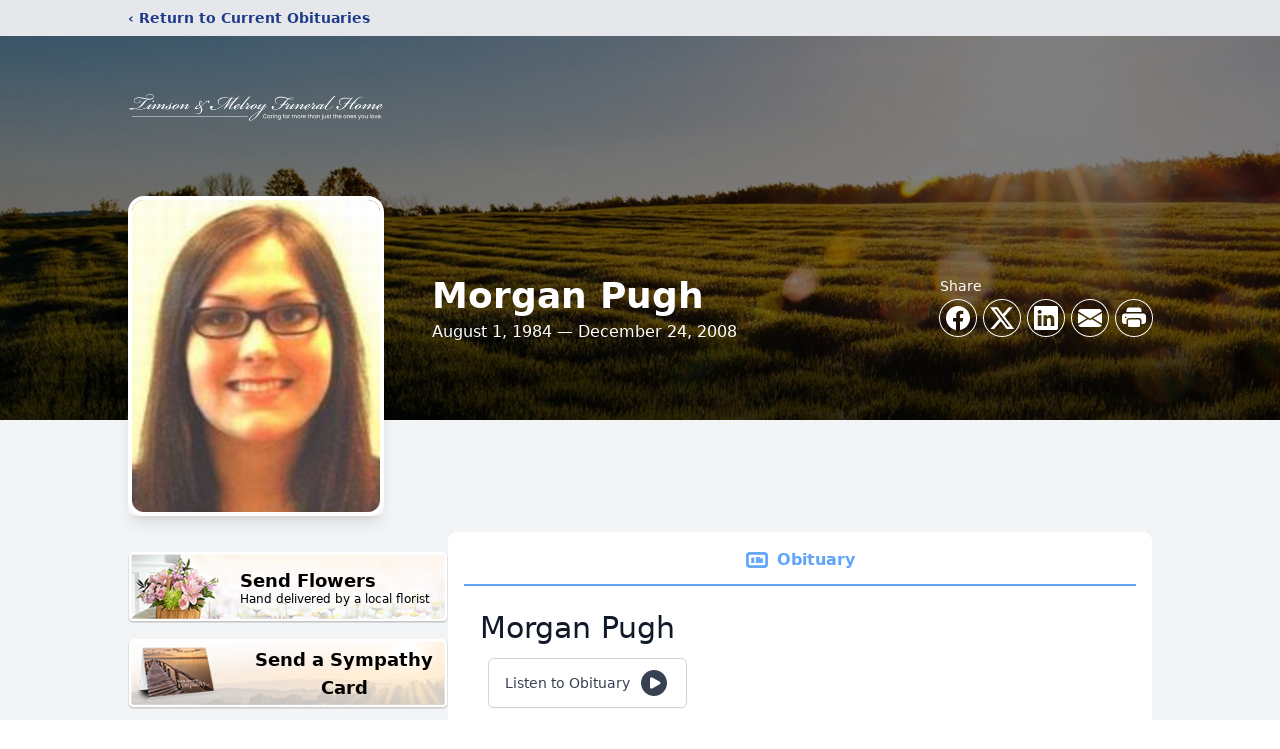

--- FILE ---
content_type: text/html; charset=utf-8
request_url: https://www.google.com/recaptcha/enterprise/anchor?ar=1&k=6Legr60fAAAAABS4lpprPiheHvrnIEe3y0bYJ4EV&co=aHR0cHM6Ly93d3cudGltc29ubWVscm95LmNvbTo0NDM.&hl=en&type=image&v=PoyoqOPhxBO7pBk68S4YbpHZ&theme=light&size=invisible&badge=bottomright&anchor-ms=20000&execute-ms=30000&cb=59ue489cwquz
body_size: 48798
content:
<!DOCTYPE HTML><html dir="ltr" lang="en"><head><meta http-equiv="Content-Type" content="text/html; charset=UTF-8">
<meta http-equiv="X-UA-Compatible" content="IE=edge">
<title>reCAPTCHA</title>
<style type="text/css">
/* cyrillic-ext */
@font-face {
  font-family: 'Roboto';
  font-style: normal;
  font-weight: 400;
  font-stretch: 100%;
  src: url(//fonts.gstatic.com/s/roboto/v48/KFO7CnqEu92Fr1ME7kSn66aGLdTylUAMa3GUBHMdazTgWw.woff2) format('woff2');
  unicode-range: U+0460-052F, U+1C80-1C8A, U+20B4, U+2DE0-2DFF, U+A640-A69F, U+FE2E-FE2F;
}
/* cyrillic */
@font-face {
  font-family: 'Roboto';
  font-style: normal;
  font-weight: 400;
  font-stretch: 100%;
  src: url(//fonts.gstatic.com/s/roboto/v48/KFO7CnqEu92Fr1ME7kSn66aGLdTylUAMa3iUBHMdazTgWw.woff2) format('woff2');
  unicode-range: U+0301, U+0400-045F, U+0490-0491, U+04B0-04B1, U+2116;
}
/* greek-ext */
@font-face {
  font-family: 'Roboto';
  font-style: normal;
  font-weight: 400;
  font-stretch: 100%;
  src: url(//fonts.gstatic.com/s/roboto/v48/KFO7CnqEu92Fr1ME7kSn66aGLdTylUAMa3CUBHMdazTgWw.woff2) format('woff2');
  unicode-range: U+1F00-1FFF;
}
/* greek */
@font-face {
  font-family: 'Roboto';
  font-style: normal;
  font-weight: 400;
  font-stretch: 100%;
  src: url(//fonts.gstatic.com/s/roboto/v48/KFO7CnqEu92Fr1ME7kSn66aGLdTylUAMa3-UBHMdazTgWw.woff2) format('woff2');
  unicode-range: U+0370-0377, U+037A-037F, U+0384-038A, U+038C, U+038E-03A1, U+03A3-03FF;
}
/* math */
@font-face {
  font-family: 'Roboto';
  font-style: normal;
  font-weight: 400;
  font-stretch: 100%;
  src: url(//fonts.gstatic.com/s/roboto/v48/KFO7CnqEu92Fr1ME7kSn66aGLdTylUAMawCUBHMdazTgWw.woff2) format('woff2');
  unicode-range: U+0302-0303, U+0305, U+0307-0308, U+0310, U+0312, U+0315, U+031A, U+0326-0327, U+032C, U+032F-0330, U+0332-0333, U+0338, U+033A, U+0346, U+034D, U+0391-03A1, U+03A3-03A9, U+03B1-03C9, U+03D1, U+03D5-03D6, U+03F0-03F1, U+03F4-03F5, U+2016-2017, U+2034-2038, U+203C, U+2040, U+2043, U+2047, U+2050, U+2057, U+205F, U+2070-2071, U+2074-208E, U+2090-209C, U+20D0-20DC, U+20E1, U+20E5-20EF, U+2100-2112, U+2114-2115, U+2117-2121, U+2123-214F, U+2190, U+2192, U+2194-21AE, U+21B0-21E5, U+21F1-21F2, U+21F4-2211, U+2213-2214, U+2216-22FF, U+2308-230B, U+2310, U+2319, U+231C-2321, U+2336-237A, U+237C, U+2395, U+239B-23B7, U+23D0, U+23DC-23E1, U+2474-2475, U+25AF, U+25B3, U+25B7, U+25BD, U+25C1, U+25CA, U+25CC, U+25FB, U+266D-266F, U+27C0-27FF, U+2900-2AFF, U+2B0E-2B11, U+2B30-2B4C, U+2BFE, U+3030, U+FF5B, U+FF5D, U+1D400-1D7FF, U+1EE00-1EEFF;
}
/* symbols */
@font-face {
  font-family: 'Roboto';
  font-style: normal;
  font-weight: 400;
  font-stretch: 100%;
  src: url(//fonts.gstatic.com/s/roboto/v48/KFO7CnqEu92Fr1ME7kSn66aGLdTylUAMaxKUBHMdazTgWw.woff2) format('woff2');
  unicode-range: U+0001-000C, U+000E-001F, U+007F-009F, U+20DD-20E0, U+20E2-20E4, U+2150-218F, U+2190, U+2192, U+2194-2199, U+21AF, U+21E6-21F0, U+21F3, U+2218-2219, U+2299, U+22C4-22C6, U+2300-243F, U+2440-244A, U+2460-24FF, U+25A0-27BF, U+2800-28FF, U+2921-2922, U+2981, U+29BF, U+29EB, U+2B00-2BFF, U+4DC0-4DFF, U+FFF9-FFFB, U+10140-1018E, U+10190-1019C, U+101A0, U+101D0-101FD, U+102E0-102FB, U+10E60-10E7E, U+1D2C0-1D2D3, U+1D2E0-1D37F, U+1F000-1F0FF, U+1F100-1F1AD, U+1F1E6-1F1FF, U+1F30D-1F30F, U+1F315, U+1F31C, U+1F31E, U+1F320-1F32C, U+1F336, U+1F378, U+1F37D, U+1F382, U+1F393-1F39F, U+1F3A7-1F3A8, U+1F3AC-1F3AF, U+1F3C2, U+1F3C4-1F3C6, U+1F3CA-1F3CE, U+1F3D4-1F3E0, U+1F3ED, U+1F3F1-1F3F3, U+1F3F5-1F3F7, U+1F408, U+1F415, U+1F41F, U+1F426, U+1F43F, U+1F441-1F442, U+1F444, U+1F446-1F449, U+1F44C-1F44E, U+1F453, U+1F46A, U+1F47D, U+1F4A3, U+1F4B0, U+1F4B3, U+1F4B9, U+1F4BB, U+1F4BF, U+1F4C8-1F4CB, U+1F4D6, U+1F4DA, U+1F4DF, U+1F4E3-1F4E6, U+1F4EA-1F4ED, U+1F4F7, U+1F4F9-1F4FB, U+1F4FD-1F4FE, U+1F503, U+1F507-1F50B, U+1F50D, U+1F512-1F513, U+1F53E-1F54A, U+1F54F-1F5FA, U+1F610, U+1F650-1F67F, U+1F687, U+1F68D, U+1F691, U+1F694, U+1F698, U+1F6AD, U+1F6B2, U+1F6B9-1F6BA, U+1F6BC, U+1F6C6-1F6CF, U+1F6D3-1F6D7, U+1F6E0-1F6EA, U+1F6F0-1F6F3, U+1F6F7-1F6FC, U+1F700-1F7FF, U+1F800-1F80B, U+1F810-1F847, U+1F850-1F859, U+1F860-1F887, U+1F890-1F8AD, U+1F8B0-1F8BB, U+1F8C0-1F8C1, U+1F900-1F90B, U+1F93B, U+1F946, U+1F984, U+1F996, U+1F9E9, U+1FA00-1FA6F, U+1FA70-1FA7C, U+1FA80-1FA89, U+1FA8F-1FAC6, U+1FACE-1FADC, U+1FADF-1FAE9, U+1FAF0-1FAF8, U+1FB00-1FBFF;
}
/* vietnamese */
@font-face {
  font-family: 'Roboto';
  font-style: normal;
  font-weight: 400;
  font-stretch: 100%;
  src: url(//fonts.gstatic.com/s/roboto/v48/KFO7CnqEu92Fr1ME7kSn66aGLdTylUAMa3OUBHMdazTgWw.woff2) format('woff2');
  unicode-range: U+0102-0103, U+0110-0111, U+0128-0129, U+0168-0169, U+01A0-01A1, U+01AF-01B0, U+0300-0301, U+0303-0304, U+0308-0309, U+0323, U+0329, U+1EA0-1EF9, U+20AB;
}
/* latin-ext */
@font-face {
  font-family: 'Roboto';
  font-style: normal;
  font-weight: 400;
  font-stretch: 100%;
  src: url(//fonts.gstatic.com/s/roboto/v48/KFO7CnqEu92Fr1ME7kSn66aGLdTylUAMa3KUBHMdazTgWw.woff2) format('woff2');
  unicode-range: U+0100-02BA, U+02BD-02C5, U+02C7-02CC, U+02CE-02D7, U+02DD-02FF, U+0304, U+0308, U+0329, U+1D00-1DBF, U+1E00-1E9F, U+1EF2-1EFF, U+2020, U+20A0-20AB, U+20AD-20C0, U+2113, U+2C60-2C7F, U+A720-A7FF;
}
/* latin */
@font-face {
  font-family: 'Roboto';
  font-style: normal;
  font-weight: 400;
  font-stretch: 100%;
  src: url(//fonts.gstatic.com/s/roboto/v48/KFO7CnqEu92Fr1ME7kSn66aGLdTylUAMa3yUBHMdazQ.woff2) format('woff2');
  unicode-range: U+0000-00FF, U+0131, U+0152-0153, U+02BB-02BC, U+02C6, U+02DA, U+02DC, U+0304, U+0308, U+0329, U+2000-206F, U+20AC, U+2122, U+2191, U+2193, U+2212, U+2215, U+FEFF, U+FFFD;
}
/* cyrillic-ext */
@font-face {
  font-family: 'Roboto';
  font-style: normal;
  font-weight: 500;
  font-stretch: 100%;
  src: url(//fonts.gstatic.com/s/roboto/v48/KFO7CnqEu92Fr1ME7kSn66aGLdTylUAMa3GUBHMdazTgWw.woff2) format('woff2');
  unicode-range: U+0460-052F, U+1C80-1C8A, U+20B4, U+2DE0-2DFF, U+A640-A69F, U+FE2E-FE2F;
}
/* cyrillic */
@font-face {
  font-family: 'Roboto';
  font-style: normal;
  font-weight: 500;
  font-stretch: 100%;
  src: url(//fonts.gstatic.com/s/roboto/v48/KFO7CnqEu92Fr1ME7kSn66aGLdTylUAMa3iUBHMdazTgWw.woff2) format('woff2');
  unicode-range: U+0301, U+0400-045F, U+0490-0491, U+04B0-04B1, U+2116;
}
/* greek-ext */
@font-face {
  font-family: 'Roboto';
  font-style: normal;
  font-weight: 500;
  font-stretch: 100%;
  src: url(//fonts.gstatic.com/s/roboto/v48/KFO7CnqEu92Fr1ME7kSn66aGLdTylUAMa3CUBHMdazTgWw.woff2) format('woff2');
  unicode-range: U+1F00-1FFF;
}
/* greek */
@font-face {
  font-family: 'Roboto';
  font-style: normal;
  font-weight: 500;
  font-stretch: 100%;
  src: url(//fonts.gstatic.com/s/roboto/v48/KFO7CnqEu92Fr1ME7kSn66aGLdTylUAMa3-UBHMdazTgWw.woff2) format('woff2');
  unicode-range: U+0370-0377, U+037A-037F, U+0384-038A, U+038C, U+038E-03A1, U+03A3-03FF;
}
/* math */
@font-face {
  font-family: 'Roboto';
  font-style: normal;
  font-weight: 500;
  font-stretch: 100%;
  src: url(//fonts.gstatic.com/s/roboto/v48/KFO7CnqEu92Fr1ME7kSn66aGLdTylUAMawCUBHMdazTgWw.woff2) format('woff2');
  unicode-range: U+0302-0303, U+0305, U+0307-0308, U+0310, U+0312, U+0315, U+031A, U+0326-0327, U+032C, U+032F-0330, U+0332-0333, U+0338, U+033A, U+0346, U+034D, U+0391-03A1, U+03A3-03A9, U+03B1-03C9, U+03D1, U+03D5-03D6, U+03F0-03F1, U+03F4-03F5, U+2016-2017, U+2034-2038, U+203C, U+2040, U+2043, U+2047, U+2050, U+2057, U+205F, U+2070-2071, U+2074-208E, U+2090-209C, U+20D0-20DC, U+20E1, U+20E5-20EF, U+2100-2112, U+2114-2115, U+2117-2121, U+2123-214F, U+2190, U+2192, U+2194-21AE, U+21B0-21E5, U+21F1-21F2, U+21F4-2211, U+2213-2214, U+2216-22FF, U+2308-230B, U+2310, U+2319, U+231C-2321, U+2336-237A, U+237C, U+2395, U+239B-23B7, U+23D0, U+23DC-23E1, U+2474-2475, U+25AF, U+25B3, U+25B7, U+25BD, U+25C1, U+25CA, U+25CC, U+25FB, U+266D-266F, U+27C0-27FF, U+2900-2AFF, U+2B0E-2B11, U+2B30-2B4C, U+2BFE, U+3030, U+FF5B, U+FF5D, U+1D400-1D7FF, U+1EE00-1EEFF;
}
/* symbols */
@font-face {
  font-family: 'Roboto';
  font-style: normal;
  font-weight: 500;
  font-stretch: 100%;
  src: url(//fonts.gstatic.com/s/roboto/v48/KFO7CnqEu92Fr1ME7kSn66aGLdTylUAMaxKUBHMdazTgWw.woff2) format('woff2');
  unicode-range: U+0001-000C, U+000E-001F, U+007F-009F, U+20DD-20E0, U+20E2-20E4, U+2150-218F, U+2190, U+2192, U+2194-2199, U+21AF, U+21E6-21F0, U+21F3, U+2218-2219, U+2299, U+22C4-22C6, U+2300-243F, U+2440-244A, U+2460-24FF, U+25A0-27BF, U+2800-28FF, U+2921-2922, U+2981, U+29BF, U+29EB, U+2B00-2BFF, U+4DC0-4DFF, U+FFF9-FFFB, U+10140-1018E, U+10190-1019C, U+101A0, U+101D0-101FD, U+102E0-102FB, U+10E60-10E7E, U+1D2C0-1D2D3, U+1D2E0-1D37F, U+1F000-1F0FF, U+1F100-1F1AD, U+1F1E6-1F1FF, U+1F30D-1F30F, U+1F315, U+1F31C, U+1F31E, U+1F320-1F32C, U+1F336, U+1F378, U+1F37D, U+1F382, U+1F393-1F39F, U+1F3A7-1F3A8, U+1F3AC-1F3AF, U+1F3C2, U+1F3C4-1F3C6, U+1F3CA-1F3CE, U+1F3D4-1F3E0, U+1F3ED, U+1F3F1-1F3F3, U+1F3F5-1F3F7, U+1F408, U+1F415, U+1F41F, U+1F426, U+1F43F, U+1F441-1F442, U+1F444, U+1F446-1F449, U+1F44C-1F44E, U+1F453, U+1F46A, U+1F47D, U+1F4A3, U+1F4B0, U+1F4B3, U+1F4B9, U+1F4BB, U+1F4BF, U+1F4C8-1F4CB, U+1F4D6, U+1F4DA, U+1F4DF, U+1F4E3-1F4E6, U+1F4EA-1F4ED, U+1F4F7, U+1F4F9-1F4FB, U+1F4FD-1F4FE, U+1F503, U+1F507-1F50B, U+1F50D, U+1F512-1F513, U+1F53E-1F54A, U+1F54F-1F5FA, U+1F610, U+1F650-1F67F, U+1F687, U+1F68D, U+1F691, U+1F694, U+1F698, U+1F6AD, U+1F6B2, U+1F6B9-1F6BA, U+1F6BC, U+1F6C6-1F6CF, U+1F6D3-1F6D7, U+1F6E0-1F6EA, U+1F6F0-1F6F3, U+1F6F7-1F6FC, U+1F700-1F7FF, U+1F800-1F80B, U+1F810-1F847, U+1F850-1F859, U+1F860-1F887, U+1F890-1F8AD, U+1F8B0-1F8BB, U+1F8C0-1F8C1, U+1F900-1F90B, U+1F93B, U+1F946, U+1F984, U+1F996, U+1F9E9, U+1FA00-1FA6F, U+1FA70-1FA7C, U+1FA80-1FA89, U+1FA8F-1FAC6, U+1FACE-1FADC, U+1FADF-1FAE9, U+1FAF0-1FAF8, U+1FB00-1FBFF;
}
/* vietnamese */
@font-face {
  font-family: 'Roboto';
  font-style: normal;
  font-weight: 500;
  font-stretch: 100%;
  src: url(//fonts.gstatic.com/s/roboto/v48/KFO7CnqEu92Fr1ME7kSn66aGLdTylUAMa3OUBHMdazTgWw.woff2) format('woff2');
  unicode-range: U+0102-0103, U+0110-0111, U+0128-0129, U+0168-0169, U+01A0-01A1, U+01AF-01B0, U+0300-0301, U+0303-0304, U+0308-0309, U+0323, U+0329, U+1EA0-1EF9, U+20AB;
}
/* latin-ext */
@font-face {
  font-family: 'Roboto';
  font-style: normal;
  font-weight: 500;
  font-stretch: 100%;
  src: url(//fonts.gstatic.com/s/roboto/v48/KFO7CnqEu92Fr1ME7kSn66aGLdTylUAMa3KUBHMdazTgWw.woff2) format('woff2');
  unicode-range: U+0100-02BA, U+02BD-02C5, U+02C7-02CC, U+02CE-02D7, U+02DD-02FF, U+0304, U+0308, U+0329, U+1D00-1DBF, U+1E00-1E9F, U+1EF2-1EFF, U+2020, U+20A0-20AB, U+20AD-20C0, U+2113, U+2C60-2C7F, U+A720-A7FF;
}
/* latin */
@font-face {
  font-family: 'Roboto';
  font-style: normal;
  font-weight: 500;
  font-stretch: 100%;
  src: url(//fonts.gstatic.com/s/roboto/v48/KFO7CnqEu92Fr1ME7kSn66aGLdTylUAMa3yUBHMdazQ.woff2) format('woff2');
  unicode-range: U+0000-00FF, U+0131, U+0152-0153, U+02BB-02BC, U+02C6, U+02DA, U+02DC, U+0304, U+0308, U+0329, U+2000-206F, U+20AC, U+2122, U+2191, U+2193, U+2212, U+2215, U+FEFF, U+FFFD;
}
/* cyrillic-ext */
@font-face {
  font-family: 'Roboto';
  font-style: normal;
  font-weight: 900;
  font-stretch: 100%;
  src: url(//fonts.gstatic.com/s/roboto/v48/KFO7CnqEu92Fr1ME7kSn66aGLdTylUAMa3GUBHMdazTgWw.woff2) format('woff2');
  unicode-range: U+0460-052F, U+1C80-1C8A, U+20B4, U+2DE0-2DFF, U+A640-A69F, U+FE2E-FE2F;
}
/* cyrillic */
@font-face {
  font-family: 'Roboto';
  font-style: normal;
  font-weight: 900;
  font-stretch: 100%;
  src: url(//fonts.gstatic.com/s/roboto/v48/KFO7CnqEu92Fr1ME7kSn66aGLdTylUAMa3iUBHMdazTgWw.woff2) format('woff2');
  unicode-range: U+0301, U+0400-045F, U+0490-0491, U+04B0-04B1, U+2116;
}
/* greek-ext */
@font-face {
  font-family: 'Roboto';
  font-style: normal;
  font-weight: 900;
  font-stretch: 100%;
  src: url(//fonts.gstatic.com/s/roboto/v48/KFO7CnqEu92Fr1ME7kSn66aGLdTylUAMa3CUBHMdazTgWw.woff2) format('woff2');
  unicode-range: U+1F00-1FFF;
}
/* greek */
@font-face {
  font-family: 'Roboto';
  font-style: normal;
  font-weight: 900;
  font-stretch: 100%;
  src: url(//fonts.gstatic.com/s/roboto/v48/KFO7CnqEu92Fr1ME7kSn66aGLdTylUAMa3-UBHMdazTgWw.woff2) format('woff2');
  unicode-range: U+0370-0377, U+037A-037F, U+0384-038A, U+038C, U+038E-03A1, U+03A3-03FF;
}
/* math */
@font-face {
  font-family: 'Roboto';
  font-style: normal;
  font-weight: 900;
  font-stretch: 100%;
  src: url(//fonts.gstatic.com/s/roboto/v48/KFO7CnqEu92Fr1ME7kSn66aGLdTylUAMawCUBHMdazTgWw.woff2) format('woff2');
  unicode-range: U+0302-0303, U+0305, U+0307-0308, U+0310, U+0312, U+0315, U+031A, U+0326-0327, U+032C, U+032F-0330, U+0332-0333, U+0338, U+033A, U+0346, U+034D, U+0391-03A1, U+03A3-03A9, U+03B1-03C9, U+03D1, U+03D5-03D6, U+03F0-03F1, U+03F4-03F5, U+2016-2017, U+2034-2038, U+203C, U+2040, U+2043, U+2047, U+2050, U+2057, U+205F, U+2070-2071, U+2074-208E, U+2090-209C, U+20D0-20DC, U+20E1, U+20E5-20EF, U+2100-2112, U+2114-2115, U+2117-2121, U+2123-214F, U+2190, U+2192, U+2194-21AE, U+21B0-21E5, U+21F1-21F2, U+21F4-2211, U+2213-2214, U+2216-22FF, U+2308-230B, U+2310, U+2319, U+231C-2321, U+2336-237A, U+237C, U+2395, U+239B-23B7, U+23D0, U+23DC-23E1, U+2474-2475, U+25AF, U+25B3, U+25B7, U+25BD, U+25C1, U+25CA, U+25CC, U+25FB, U+266D-266F, U+27C0-27FF, U+2900-2AFF, U+2B0E-2B11, U+2B30-2B4C, U+2BFE, U+3030, U+FF5B, U+FF5D, U+1D400-1D7FF, U+1EE00-1EEFF;
}
/* symbols */
@font-face {
  font-family: 'Roboto';
  font-style: normal;
  font-weight: 900;
  font-stretch: 100%;
  src: url(//fonts.gstatic.com/s/roboto/v48/KFO7CnqEu92Fr1ME7kSn66aGLdTylUAMaxKUBHMdazTgWw.woff2) format('woff2');
  unicode-range: U+0001-000C, U+000E-001F, U+007F-009F, U+20DD-20E0, U+20E2-20E4, U+2150-218F, U+2190, U+2192, U+2194-2199, U+21AF, U+21E6-21F0, U+21F3, U+2218-2219, U+2299, U+22C4-22C6, U+2300-243F, U+2440-244A, U+2460-24FF, U+25A0-27BF, U+2800-28FF, U+2921-2922, U+2981, U+29BF, U+29EB, U+2B00-2BFF, U+4DC0-4DFF, U+FFF9-FFFB, U+10140-1018E, U+10190-1019C, U+101A0, U+101D0-101FD, U+102E0-102FB, U+10E60-10E7E, U+1D2C0-1D2D3, U+1D2E0-1D37F, U+1F000-1F0FF, U+1F100-1F1AD, U+1F1E6-1F1FF, U+1F30D-1F30F, U+1F315, U+1F31C, U+1F31E, U+1F320-1F32C, U+1F336, U+1F378, U+1F37D, U+1F382, U+1F393-1F39F, U+1F3A7-1F3A8, U+1F3AC-1F3AF, U+1F3C2, U+1F3C4-1F3C6, U+1F3CA-1F3CE, U+1F3D4-1F3E0, U+1F3ED, U+1F3F1-1F3F3, U+1F3F5-1F3F7, U+1F408, U+1F415, U+1F41F, U+1F426, U+1F43F, U+1F441-1F442, U+1F444, U+1F446-1F449, U+1F44C-1F44E, U+1F453, U+1F46A, U+1F47D, U+1F4A3, U+1F4B0, U+1F4B3, U+1F4B9, U+1F4BB, U+1F4BF, U+1F4C8-1F4CB, U+1F4D6, U+1F4DA, U+1F4DF, U+1F4E3-1F4E6, U+1F4EA-1F4ED, U+1F4F7, U+1F4F9-1F4FB, U+1F4FD-1F4FE, U+1F503, U+1F507-1F50B, U+1F50D, U+1F512-1F513, U+1F53E-1F54A, U+1F54F-1F5FA, U+1F610, U+1F650-1F67F, U+1F687, U+1F68D, U+1F691, U+1F694, U+1F698, U+1F6AD, U+1F6B2, U+1F6B9-1F6BA, U+1F6BC, U+1F6C6-1F6CF, U+1F6D3-1F6D7, U+1F6E0-1F6EA, U+1F6F0-1F6F3, U+1F6F7-1F6FC, U+1F700-1F7FF, U+1F800-1F80B, U+1F810-1F847, U+1F850-1F859, U+1F860-1F887, U+1F890-1F8AD, U+1F8B0-1F8BB, U+1F8C0-1F8C1, U+1F900-1F90B, U+1F93B, U+1F946, U+1F984, U+1F996, U+1F9E9, U+1FA00-1FA6F, U+1FA70-1FA7C, U+1FA80-1FA89, U+1FA8F-1FAC6, U+1FACE-1FADC, U+1FADF-1FAE9, U+1FAF0-1FAF8, U+1FB00-1FBFF;
}
/* vietnamese */
@font-face {
  font-family: 'Roboto';
  font-style: normal;
  font-weight: 900;
  font-stretch: 100%;
  src: url(//fonts.gstatic.com/s/roboto/v48/KFO7CnqEu92Fr1ME7kSn66aGLdTylUAMa3OUBHMdazTgWw.woff2) format('woff2');
  unicode-range: U+0102-0103, U+0110-0111, U+0128-0129, U+0168-0169, U+01A0-01A1, U+01AF-01B0, U+0300-0301, U+0303-0304, U+0308-0309, U+0323, U+0329, U+1EA0-1EF9, U+20AB;
}
/* latin-ext */
@font-face {
  font-family: 'Roboto';
  font-style: normal;
  font-weight: 900;
  font-stretch: 100%;
  src: url(//fonts.gstatic.com/s/roboto/v48/KFO7CnqEu92Fr1ME7kSn66aGLdTylUAMa3KUBHMdazTgWw.woff2) format('woff2');
  unicode-range: U+0100-02BA, U+02BD-02C5, U+02C7-02CC, U+02CE-02D7, U+02DD-02FF, U+0304, U+0308, U+0329, U+1D00-1DBF, U+1E00-1E9F, U+1EF2-1EFF, U+2020, U+20A0-20AB, U+20AD-20C0, U+2113, U+2C60-2C7F, U+A720-A7FF;
}
/* latin */
@font-face {
  font-family: 'Roboto';
  font-style: normal;
  font-weight: 900;
  font-stretch: 100%;
  src: url(//fonts.gstatic.com/s/roboto/v48/KFO7CnqEu92Fr1ME7kSn66aGLdTylUAMa3yUBHMdazQ.woff2) format('woff2');
  unicode-range: U+0000-00FF, U+0131, U+0152-0153, U+02BB-02BC, U+02C6, U+02DA, U+02DC, U+0304, U+0308, U+0329, U+2000-206F, U+20AC, U+2122, U+2191, U+2193, U+2212, U+2215, U+FEFF, U+FFFD;
}

</style>
<link rel="stylesheet" type="text/css" href="https://www.gstatic.com/recaptcha/releases/PoyoqOPhxBO7pBk68S4YbpHZ/styles__ltr.css">
<script nonce="MukKNmjNw3KMwQnzDw8ZLA" type="text/javascript">window['__recaptcha_api'] = 'https://www.google.com/recaptcha/enterprise/';</script>
<script type="text/javascript" src="https://www.gstatic.com/recaptcha/releases/PoyoqOPhxBO7pBk68S4YbpHZ/recaptcha__en.js" nonce="MukKNmjNw3KMwQnzDw8ZLA">
      
    </script></head>
<body><div id="rc-anchor-alert" class="rc-anchor-alert"></div>
<input type="hidden" id="recaptcha-token" value="[base64]">
<script type="text/javascript" nonce="MukKNmjNw3KMwQnzDw8ZLA">
      recaptcha.anchor.Main.init("[\x22ainput\x22,[\x22bgdata\x22,\x22\x22,\[base64]/[base64]/bmV3IFpbdF0obVswXSk6Sz09Mj9uZXcgWlt0XShtWzBdLG1bMV0pOks9PTM/bmV3IFpbdF0obVswXSxtWzFdLG1bMl0pOks9PTQ/[base64]/[base64]/[base64]/[base64]/[base64]/[base64]/[base64]/[base64]/[base64]/[base64]/[base64]/[base64]/[base64]/[base64]\\u003d\\u003d\x22,\[base64]\\u003d\x22,\[base64]/Dk2rDgcOCw5XDm8OFwrFvM8OHLhtdeF86DBnCnmPChzHCmWvDhWAKDMKoAMKRwo/[base64]/BcKlw4IKZld6NxTCgsKfw6rDlsKLwrvDnyt/MEdJSzjCjcKLRcOkbsK4w7DDnsOywrVBSsOcdcKWw67DlMOVwoDCph4NMcKDPgsUB8Khw6sWQMK3SMKPw5LCicKgRwZ3KGbDmcOFZcKWJ3MtW17DmsOuGUFHIGsuwrlyw4M9FcOOwopLw5/DsSltUHzCusKuw4s/wrU9NBcUw6nDhsKNGMKHVCXCtsOqw7zCmcKiw6/[base64]/eMO+ccOqLG1Nw4x6MMOZwoBEw63Cs3/DqsKvAsKTwojCs0DComfCiMK5TkJOwpRFew/[base64]/[base64]/DjxLDjGDDsCzCtsKpwosROj/Dji/[base64]/DjTLCusOVDsKOwrLCtsObw74kw5HDim7Du1pgQE8Pw5/DoTrDssOPw7zCnMKrUsOfw5ceHgZkwqYEN21hIwl8JMO2FDPDtcK7eSY6wqIrwpHDncKZW8KUfBjCohF3w4EiAFPDrVwzVsOwwqnDplTCuHJTYcOfRCNgwo/DoEIMw7UlZMKKworCucOcOsOtw4rCsULDmUV6w59HwrnDpsOVwp9IMsKDwo/Dj8KnwogcfcKqcsObJ1/CohXCssKdw7JDfcOLFcKVw5UtJ8Kkw5/CiFUIw4XDjwfDowUdGA99woo1SMKXw5PDgmjDu8KIwojDrggiQsO/[base64]/[base64]/w7HDiMOAw4nCm8OKdWLDv2lsfcKOw5QqfsOGwrLCnTwGw4HCnsKBNQtbw7Q4VsO1KcKGwrgOMEnDvHNDc8O/MwvCg8KPFcKCX1DDu3HDqcOoag4Kw4cDwrbClCLCoxjCkTrCpsOVwo7CjcOEP8OTw4BxCsO9w5Q0wphua8OBLDXDkSoxwoTCpMK0w7PDq0PCrW3CjRthD8O3QMKOUQzDp8Ovw6RHw4l/URHCkADCt8O1wr3CssKjw7zDkcKEwqPDnH/DtBddDg/Cpz9aw6jDicO0LXQwDS9yw4TCtcOnw54zWsOVRMOQDlg2wqTDgcOxw5vCscKPQw7ChsKQw55Tw7bCsQUSKMKZw4BOHh/Dv8OGTcO7MH3CnGQqfEBEVMOHYsKawrsrCsOXwrXCsjZjw4rChsOgw7rDkMKqwqbCtMKtRsOAWcOjw4B6AsKJw5l2QMOnw4/CuMOwaMOmwo8HJcKRwpVkwpHCmcKOBcKVAVjDtV8qY8Kaw54iwqN7w7lMw7NJwqvCrQV1e8O4KMOtwoUzwpTDj8OJKsKYc2TDg8Kyw5PCvsKLwochJsKnw4HDvhgQBcOewoM+VjdBccO8w4xpHRQ1wrIqwp4wwqHDssKswpY1w6Mtwo3Ckn9QDcKLw7/CucOWw77CjhTDgsKcCWJ6w7wdJ8Obw7R3AQjClxbCpQsYw6TDm3vDtg3Cs8OdHsKNwox3wpTCoW/[base64]/LcKIUwHDt8OhC3jCtsKVQ0zCsMO6ZsO6QMKLwpQYw54MwqEvwpHDhS7CssOnfcKew5nDtAHDrxQeLlbCvFcdKkPDtBDDjRXDti/[base64]/[base64]/wr/Dnx5qXcKaw7x2RsKWw5/DgBPCiMOHwrvDmw9sICrCtMKZHwTClnNJC2TDoMOSwrLCnMOwwqnDuG7CrMOBD0LCjMKZwpJJw6PCvHk0w7UIGcKNRsKRworDh8Kzfk5Fw7TDhggQLwp9YcK8wp5MdsKEwrbCiUnDsShxcMOXHxnCpMOvwp/DqMKswofDtEtFJScsWwZBM8KQw41zGFXDucKYP8KnYB/CjhbDogzCiMO7wq3DviHDrsK9wp/CpMK9C8KWI8KyLUjCqGYmVcKTw6bDs8KEw4PDqMKEw4Nzwo81w7zDjcK6YsKUwq7DhRLChcKHYA7DuMO7wroWOwHCvcK9AcO2AMOGw5nCisKJWz3Cl37CuMK9w5cFw5BHwpF/YmcZJl1cwr/ClgLDlgJ7Uhptw5JpUQ8/OcOJPH4Tw4YbF3A8wpZybcObQMOZZTfDtzzDp8Kzw4vDn3/Ck8OVIxoQFUrCkcKZw5TCscKtX8OBfMKPw7bCqxjDgcKaOhbCrsKmHcObwpzDsMOrUxzCoiPDl2nDhsO/AsOEbMO5BsK2w5YTSMOMwoPCrMOZYwXCqhQawq/CkXEhwq1nw5LCp8K0w60zCcOKwoDDn2rDklnDg8Occ3ogW8Ozw4zCqMKANWUUw4TCjcKKw4ZuH8KjwrTCoEpowq/DkSttw6zDnDoTwptsNsKawpwlw6dresOHSzzCozdtIMKAw4DCocOUw7HCnsOjw5Q9f3XCu8KJwpTCrR5iQcO1w49NZsOBw7prQMOaw53DlBNpw4xhwpbCtXFCWcOkwpjDgcOUcMKfwrDDvsKEVsKpwonCmXFDBEICSXbCmMO7w7BjKcO5Cz9sw4fDmV/DkDbDknQcacKxw604UcKawoIjw47CtcOqDUDCvMK7R2rDpWfCq8KFVMOww67Djwc1wpDDkMKuw4zDnMKsw6LCn3FhQsOeJVhpw5LCvcK4wr3DtsOlwoTDrMKQwqYtw4NAesK/w77Cvj9bX24Aw68nfcK6wobCkcKjw5pRwr7CucOsbsOXwpLCtcOoFEjDpsK1w7g3w7oZwpVRYmtLwrI2MSwbAMKzNkPCsVR7DF8Lw4vDscOwecO+fMOww5AZw5RIw5PCucK2wpXCiMKANSTDsU/DlQl/fQ7CksOhwrM1Ym5Ow4nClF8CwrLCicK3c8ODwrg2w5Btwqxow4hkw5/DmhTCjEvDvkzCvV/Cq0hsO8OGVMOSeEXCswbCjyJ/EcKMw6/DgcKFw5ZKN8O+O8OAw6bCvsKWKRbDrcOhwr5owptow6PDqsOJQE3CisKGDsOKw5HDi8KLwpJXwrdnIXLDhcOEdU7DmBDCrkoWanovWMO0w4XDt38NCwjCvMK2AsKJJcKUBmU7T1duBi3CjzfDq8K8w4nDmMKIw6tlw6TDqT7CphvCj0XCrMOXw5/CncOywqc7woQhIRhobVpJw7vDhkLDtQHCjSPCjcKsPSVHW1RywqUDwoB8acKpw6BQYHzCj8Kdw6/[base64]/[base64]/CnE4YTcK0w49ALD/CsMKmT8KTwqHDnMK7ecOFRcOMwq0ObzAyw5PDjloGDsOFwp/CtS04YMK2wpVSwoFdCAgQwq90OzkJw71kwoYlYypswonDqcO9wpELwoRoDQLDoMOrORLCh8OTL8OZwr7DkTgWeMKrwq1Dw50fw4R2wrMzF0rDtRjDpMKyOMOow4wKUMKEwoXCksKcwpYVwq4AbAQNw5zDmsOEBXlpTxLDg8OEw6M/wo4cAHUbw5zCiMOaw47Dt2HDicOnwr0CAcO5QFxTLBt6w6LDtFHCpsO5VsOMwqIJw4NcwrJIcFnCvkdrDHtYO3fCpC3DssO8wosJwqvDkcOGbsKiw7wQw4DDjGDDjxzDiA1yQC9hC8OiP1F/wqvDr39rMsOow69waX7Dn0d/w4kUwrFJLhnDrTgnw6XDiMKBwoVKNsKPw40kYyXDgwBcIHhywobCrMKeaHctwpbDmMK+woDCqcOaC8KMwrTDj8OIwo51w4LCs8Ktw6IkwqrDqMO2w7HDgkFfw7/Dr0rDjMKsaxvCkg7DnU/DkydEVsKrA2PDmShCw7k0w6lzwoPDiXQzwo8Dw7bDlMKwwppewovDocOqICt0esO1a8O0RcKWwrnCkQnCoQLCsHwYwpXClBXCh04TVcOXw5vCvMKrw7nCpcO+w63CkMOqaMKswoDDjVjDjDXDq8OWUcK1JMKOJlFow4DDl0/DjMOSD8OFTsK8OCcNZsORAMOHdAvDtS5cWMK6w5fDisO0w4fCl0Yuw4YXw4YPw5x1wr3CpiTDvCwSw5nDqjbCgcOWXj0iw592wrsbwoxTGcKGwoobJ8KGwrjChsKAesKqSi9bw4zDjcKwCidfBVzCjcKzw6nCoCjDvRLCrMK8PTfDi8KRw7XCqBY/eMOJwq8BRnIKdsOZwrTDoynDhm45woRPZsKoQBpIwrnDsMOzaHoYYSHDpsKsP1PCpwrChMKzRsOZe2UdwqZ6YMKBwrfClWtjPcOWY8KtLGTCncOlw5BVw7TDmGXDgsKgwrE/WggewonDhsKcwr0rw79tJ8ObaQtpwqbDq8OAOAXDkjTCuwx/[base64]/CqnbCncOvw7AKT8KFwqwRwrc1w6LDtcK+w6rCkMKaYsOxbg0fR8OSOlAVOsKyw4TDsm/CnsKKwofDjcKdMhbDq0xtbcOJCQ/CocOpBcONU13CucOJZcOHQ8Kqw6bDuyMtw4wow5/DusK8wpNVTBXDmsO9w5ANDDBYw6NvNcOMHg7DrcONHV4lw6XCpEhLBcOPYHXDtcOxw4rCiyvDqVLCiMOXw7zCohsZYcOrBUbCrzfCgsKyw5Jewo/[base64]/wogmwoTDk0vCnsOfw6XDnmJbwqjCgcO/[base64]/[base64]/[base64]/Dt0/Cv0wvw4hKWBHCu8K0GsKHwo/DqcKtw7nCkGcZBsKQQQfDg8Kzw5vCkQ/CtF3Ck8OkfcKae8KLw7wGwoPCmEw9RW57wrpVw41IfXFccwVcw4gowrxww5/Dg3AwKUjCnsKRwrxZw7kPw4LCr8OtwqTDhMK+FMOJbi8pwqZ0wo5jwqM2w59awqDDmzrDoU/CjcOtwrdsDFVWwp/[base64]/w7llw7ZqOsO+w5IMw57CpCAfNXXCjcKcHcKlAcOZwpBEZsKuPHLCuVsXwqbCiAPDs1p7wq4xw6ENERcqPT/DgzLDocONH8OfVRbDq8KDw5JQADlOw77Cm8KTVwzDlwVZw6TDtcOFwp7CjMK8GsK+cXYkQVNpw49ewrRtwpNVwqrCnz/Dn1PDo1VWw43DvQw9wptSMA5Bw4DDiSvDmMKrUBVXfhXDvGnCpsO3MgvCtMKiw6lUIEEkw7YXCMKbCsKIw5Bew5YoF8OiMMKew4pWwq/CkBTCtMKkwqB3fsK5w7YNZjTCuy9YfMKrC8KGEMOUAsKoSy/Csj3CikrClWvDrBDCg8Obw4hIw6NPwozCmsKUwrjCp3Bgw6gPDMKLw5/DosKVwpLCmTQ3ccKccsOow7gSBSvDnsOawqYeEMK0fMK1NUfDrMKWw6tANEROZxHClyfDgcKuBEHDsXpvwpHCqBrDoUzClcKVMxHDriTCjsKZUm0Xw74vw5tGO8OAJkQMwr7CtnnCgcKCJGnCg3LClihfwqvDrWnCjMOhwq/DvyBnaMOjV8Klw5NNSsKUw5MCSsK3wqvCux9zQCMgIG3DlA8hwqw/fXo+fh5rwogAw6jDmjk/esOYejbCkn/CqHPCscKXaMK8w6FXVRUswoE/R3gATsO+dW0OwpHDrnA5wrJ1asK0MTdzPsOMw73CkMOxwpPDjsOKY8OXwpcfHcKkw4nDnsOHw4/DnEshQgbDiUMOw4LCi2PDlW0wwr43GMOZwpPDqMOaw7HCp8OaJHzDoB5iw4bDmcOvdsK2wrMtw6rDh0jDgyPDhXDCjFtdCsORRifDui1rw5/DglUUwotIw5QbCkPDkMOWDcODd8KYcMO5WsKPS8OcbnNwAMKKCMOeR3UTw4XCqlXDlSvCgh3DlmzDn0t2w4sXPMOWbFIJwoTDui5WIn/ChkkZwpPDklPDrMK7wr7CpF0ow73CoR9Lw5nCoMOuw57DhcKoNVjCjcKbMDIpwqwGwop7wo/DpUzDryHDqllkccKnw4ojX8KLwo4EZUDDmsOqFgdQBsKtw77DgQnCkwcQAHFaw4bCmMOLYcOcw6wxwo9+wrYqw6NEVsKMw7XCscOVEifDisODw5/CmsO7HFXCs8KFwo3CkWLDqWvDjMOTRz4lZsKbw6FYw4nDsH/[base64]/CmVfCq3tWBMOrwoTCrkbDl3sTOhHDhUnDu8Ofwr0UImIWa8OTdMKYwpLCnsOrHxDDiDTDv8OwKcOywrvDvsK9VknDuX/DhwFcwoTCicOOAsK0UzNiW07Du8KiHMOyKsKBSVHCjsKRbMKdXCzDqwfDrcO+EsKcwq5wwqXCucO4w4bDiDY/EXbDk2kbwpXCksKCa8KfwqTDgxfDq8KYwo/CkMKsHXzCnMOqG0knw7IfLVTChsOkw4DDg8OuMXtfw6w2w5bDhHxmw4Mpb2nCiidXw6zDmknDmjfDnsKAexLDlsO3wp3DicKyw4wqYCAPw5xbFsOqTsOFB0XCscKuwqnCq8OEPcOCwr5jIcKZwpvDocKWw7V3F8KoccKCdTXCnsOUwrIwwqYGwqfDvF/CkcOJw77CrxfDpsKiwo/Dp8OAAcO+TQp1w7HChhgtcMKTwqHDjsKHw6rDssK2ecKww7nDtsKED8OCwpzDlcKbwpvDi1EKGWsPw4XClDHCuVYKwrUuGzdTwqkqZMO3w64zwpPDpsK5J8KAOXZZeV/[base64]/[base64]/w5c+IcOKBcKjEA3CqXJGKsKmw5HCm05MVMOFQcOmw64FH8O0wrIURUATwpgYJkrCj8KAw5RtbS3DmFFUeRLDvzRYBMKDwpfDohU7w6nDicKHw7cOFMK9w5TDrcOxNcOhw7fDhB7DvB44a8K/wrUjw6NaNcKrwpdPYcKXw6bDgHxLPhjDmTwZa0F4w4nCpn7CgcKDw6jDkFxoEMKOSzvCiG/[base64]/[base64]/w4HDgHLCscKwRRI0TyFiwrAYOiMpwocOwqdWX8K2F8ORw7I8T23DlRjDrwLDpcOnw4B7Ui1pwrTDncKzbcOwCsKXwq3CuMOGegp2dSrCr1rDlcOibsObHcK2IBbChMKdZsONYMK/UMOtw5vDnQbDigMGSsKcw7TCqTPDtnkLwp/Do8Ohw6TCk8KBMlbCt8K5wqcsw7bCt8ONw5bDnEDDjMKVwpjDkAPCjcKfw6HDoSPDjMOmMTbClMKyw5bDiVrDnA/DlQUuw6gnKcORc8OOwrrChR3CqMOEw7dOHMKhwozCqsKfa1pvwo/Dm33Cr8KuwqF2wqk5PMKYLsKpIMO6SR42w45QMcKewqLCr2/Cgxlsw4DCg8KlKMOpw5cqX8KSYz8Mwol0wp46ZMKKH8KzIMOJWHdMwq7CvsOoN10SbAx0NUhnRizDp0YEMMO9U8OQwqnDqMK6Wx9rV8OgGiQDcsKWw6vDs31EwpNfRxXCslJQXVfDvsO5w7HDisKeBQvConVqPhvCpnvDgMKcH0/ChFFnwqzCg8K/w4fDszjDuRV0w4bCr8Knwro7w6XDncOLTsOeSsKjw7TCl8OhORUyA2zCkcO4HcODwrI7P8KSLnXDuMOcLsO/cwbDkQrCmMOQw5LDhWjDk8KTUsKhw6PDuC8nAjDCqx4ewpHDqMKiasOBSsOJHcKww6LCpnzCicOCwprCvsKdIEtKw4HCn8OQwoXClgdqYMOEw6rDuz1awqLDq8Kow4fDoMOLwobDqMOGNMOjwqnCiEHDhGDDgDwvw71Xwq7Cg3wuwr/DqsK+w6/[base64]/CsKVw48iS8K/d1XCtB7CrsOyw6fDhFgEw7rCpgxdRMK6w5nDlGwoG8OHYl7DusKMwq3DiMK6NcKJeMOPwoDCjwnDqSZqOBjDgsKFI8KKwp/Cp0rDhsKZw7ccw6bCrBLCvU/CuMKvYsOaw5cwS8OPw5fDv8OQw6tZwrTDhTHCrxxNaj8vN1sEb8OlSWDCqw7DtMOTwo7DrcOGw4kNwr/[base64]/CqwLDlcOnX8KRw7PCisKzOxwkw5XCpcOQYGXCn2RYw6TCpBcKwohQG2vDvEViw6tISzTDvgfCuzHCoV4wYXESRcK7w4sBX8KAVzHCusOSwoPCs8KoS8O6ZcOawr/Dg3TCnsOKSTNfwr7DkwXChcKNEsOgR8O4w6DDocOaN8OLw5vDhMOoTsOBw7zCl8K2wq/Cv8O4fxIDw5/DmB3CpsOnwoZDNsOww4lcI8OoBcOyD3PDrsOsGMOqXcO/[base64]/Do3vClDrCmsOXw5fDuyXCgzPCi8Oqwqogw655wrA7wq7ClMKwwrTCpxJzw6oZRnfDmMKnwq4wVWIlfGBBZErDoMKWeS8HIypKZsKbGsOOF8KTVSrCqsOuDyPClcKqYcKVwp3DoiZBUmAcw7h6T8OTw63DlRFsLsO5cADDqcKXwrt9w7FmD8O7LE/DogjCmH0fw6c1wonDlsKww4nDhkwHfQd7QsOgR8ODA8OhwrnChytVw7zCgMO9W2hhd8O/[base64]/wonDhmPDpzABWcOIw7dkwodlVMKTwqDDkw/DrQTDksKJw7jCrmd/XjpswprDqT8Xw5rCnS/CqH7CuG49woxwesKww54Nw5lwwqU4AcKBw7HDh8Kyw6h2C1nDusKjfHFZHsOYX8OiLxDDs8OjAsKlMwR8V8KRXkbCvsOaw5/DvsOwCgbCiMO1w5DDvMK2JTcdwqbCuQ/CvWAyw40DWcKzw6kVwqAPQMK0wq/[base64]/DoGsuw6zCgWwzQMK6wrPCuHFZMw4yw7HDiMOJZAoRCsOwC8KQw6zCilnDnMOjH8Olw4hhw4nChcKAw43DoUfDm3zDl8OGw6LCgWPCoUzCjsKkw4V6w4RCwrBQcx4tw5/Ds8Kcw7wWwq7DtcKiXMObwpdvJsO4w4sHM1TCpWdaw51bw44vw7IzworCgsOZJU3Dr0XDjgjDrxfClcKEwoDCt8OwRMOwVcO+ZkxFw7x2w4TCp1LDn8OLKMK+w6R4w6HDrS5KHxjDpDTCniVBw6rDpz0iRRbCoMKfXDhKw4Fxa8KgGjHCkj1wN8Otw7p9w63Dm8K3Rh/CisKrwr9RJsOQSRTDkUcAwoJ1w4VYT0kLwrfDgMORw7kSJ0FLPj7Cg8K6BMK5ZMOHw7JnGxgcwqo9w4XCi0kCw5zDr8O8BMKPEMKuHsKpWnjCtWt0Q17DicKGwpZSPsOPw63DqsK/STfCuX/Di8OiKcKIwpRPwrHClcOdw4XDvMOLfsODw4/CmWkVesOOwpnCgMO8CQrDi2wkG8OCOG9swpLDn8OpX0DDjmQhTMOpwqQuamIwIiTDiMK6w6FdX8OjLCHCrCHDpsKLw75DwpUowoXDoVTDs2YcwpHCj8KZw75jDcKKdcOLETvCpsKAYA4ZwqFoOVQ7VXjChsK6w7UPQXphO8O3woHCj1XDj8Kgw6N4w5dBwo/[base64]/JhnCgghDNMOJXsKAVwoZw5JqW8KydMKWwqLCqMKyw4lfaTvCrcORwqLDmBbDphbDgcOkDsKawofDimHDk07DkmTCkngSwqQcb8O5w7nCnMOVw4cmw57Dg8Ogajxfw6ZwUcK/[base64]/DjFzCoi8fF211w7PCpVTCg8K0B8OkwpdeFMKPG8OowrDCsWZiTlARBcKQw7MAw6dkwrBRw5nDtx3Cv8OfwrcHwo3ClmRLwoocWsOXEX/[base64]/DgnZww5LCisKfwqLDsUnCssODdzPCjRTDgAoyMgwWw4okecOyMsKaw4HDsR/Dv07CjgBwLiUTwpE6XsKwwok4w58fb2tTHcOWc3fCvcOvYQVbwoDDn3jCjXDDjSnCr3V6RWQ1w7tVw6/[base64]/DslhSwqDDscOBwo3DrsKBHzHCj1ZXKyZEawLDn23CmGnDiFMZwqgSw4TDn8OjXWUCw4jDmsOMw742Q1/DvsK4VsOkVMOwGcKcwrR7C0gKw55WwrLDqmrDlMK8W8Kvw47DtcKUw6LDsw9yakdRwpdZIMKIw7oSIwHDmQvCrMONw7fCpcK7w4XCvcKbLnfDhcK8wrnCtHLCtcOELlrClsOKwo/DkHjCuw1ewrw9w5XDscOjHXxfEiLCoMOtwpnCgsK+fcKmVMK9DMK3YsKjMMOPVyDClgxbe8KNwobDg8OOwobCtmEDEcK8woDCgcORRwwUwqrCm8OiJUbCpCseWh/DnS8iY8KZZWjCpVEfFkzCqcOfdB/CsGM9w6lwPMOFTMKGwpfDncO6wpx5wpHCkzvCmcKbwqjCtTwBwq3CusKgwrUTwq8/O8O8w4YnK8OvUm0Twr3CncKHw6hIwpNnwrLCvsKbZ8OPNcOwXsKJIcKaw78UCw/Cj07Dh8O5w7gDecO8O8K9Oi7DgcKewo4rwr/CvzXDs1rCosK7wo9Ow6IOH8KZwrDDisKEMsKvd8KqwqrDj2Jdw4pPUUJ5wpo5w50Vwq0NFSgAw6vDgyI0IsOXw5scw6zCjAPCuQE0RnHDphjCjMO3wroswrvCsEzCrMONwrfCp8KOXwYBw7PCi8Ovd8Kaw5/Duz3ClGvCucKSw5LDusKqNWbCsWLCmlPCm8KlI8OaWmZtYX0xwrjCuU1vw47DqsO2QcOlwpnDl299wrtkWcK3w7VcGjQXBy/CpWLCuH5mQcO/w4ogUMKwwq5xRQDCsWUWw5LDjsOMI8KZecK8B8OKwrjCrcKNw6sXwp5kJ8ObKE/ClEU7wqDCvi3DnVBUwpk0NMOLwr1aw57Do8Oiwqh9ezgHw6LCmsOITC/CusKRecOaw7oSwoFJBsOiK8KmfsKAw511T8OWJmjChSYQHmc+w5TDozkIwqXDo8KOW8K0dsObwofDlcOUEkvDs8OPA1U3w7LDtsOGb8KAZ1PDn8KSeQfCpMKdwo5Jw5J2wo3Do8KCR3dbAcOKX2/CkEd/O8KfMAzCj8KKwrh4IT3DnXbCtHjDuA3DtD5zw7JGw6HDsGHCjTwcYMO0Vn07w4XCtMOtOGzCtW/DvcOWw7QSw7gCw7oYHQLCsRLCtcKuw51VwpgiYVUnw5UdIMORSsO3Z8OwwoNtw5/[base64]/Okk7HsOTw4/Cl8OBSsOKw4/DjlrDhD7CmALCjB1gSMKFw5MVwpYUw5wmw75bwqvCmwfDkXpfZABDbhzDmMKJb8OIYUHChcKSw6lKBScjBMOTwp8HN1YawpEJJcKLwq0XWQ3ClU/CncKuw55QbcKJNsOTwr7CnMKdwq8TFMKBbcODSsK0w55HdsO6GjcgOcKQGELDksOAw4lGHcKhEiLDhMKDwqTDncKLwp89IRNLGUxawonCoWYRw4wzXCXDohXDjMKqGMO+w5zCqjdZbxrCmH3DjBjDjcOnPMKhwqbDhz/CsTTDg8OUaQEla8OBPcKYa2EhDB5Lw7fCqkJmw6/ClcKcwpsXw77CpcKrw7Q6FFIHIsOyw6rDoz1GH8ObQW5/fgYzwo1QCMKvw7HDliBtZGdDAsOzwoMrwoUSwr3CmcOSw7xfVcORaMOkNwTDgcOtwo1bScKxdQZKQsO3MivDtQYZw6QiH8O/HMOwwrpKfh8/[base64]/CiMODHB0TwqvDiMOQwrA+w7fDukTDq8OxwpDDuMOWwofDtMKtw4AYMx1rBF7Dv08gw4gUwrBiV0dkYA/DmsOLwoHDpFjCqMOwbC/CmxjDvsKmD8KGJ1rCo8O/UcKOwpJSD2VdGcOiwqp2w7TDt2dIwqLDs8K3HcKhw7Qjw4MeLsOXGgrCisKJPsKSIjVgwpHCqsOTDMK2w6oEwpd1cD1Qw6bDoDAHLMKbBMO+X0cBw60Iw4/[base64]/CiQ9WEcOnw7Ipe8KCw6hFRD1Uw6pTw7TCvhVDcMOAwqHDqMOjL8Ozw61Cwog3woQ6w4EhMgkZw5TCssO1bnHCsCsKTsOAE8OxL8Kgw6cPEgXDjMO6w4DCiMKMw43ClwHCih/DqQbDkm/[base64]/DtDtNeiTDpMOOw69CcMK0B8O6wox5wqQKwos4AztwwqvDrMK8wqjClDRWwp3DsG8HNx5cJsOVwo3Ci0nChB0Jwp3CtzEIQUMEB8OoF2zCq8KZwpHDhcOYdF7DomNTFsKIw5wIWHTDqcKrwoBUBkwwYsOGw43DnzTDicOJwrkLJhjCm0Zyw5xWwrRiA8OpLxrDpV/DscO+wrwSw6hsNE7DnMKvYV3Dn8Onw7XCksKmfh1CDsKowozDtX8qdndiwqo2UX7CmVzCgSd9DcOsw7sfw5PCvm/DtXbCkhfDrlDCvAfDqMKRV8K/IQInw4tBOxdmw6gVw65SKsKtCTFqQwM8PBkiwpzCs0LDsCrCnsOww78Mw6EEw5rDhMKhw6lWTcOowqfDncOLHArCpG/[base64]/W8KlwrfDqC1Pw70fwp1cw4jDmsKNw5Inw6xCL8OkFX/CoXHDgMK7w4gjw6NDw7sww6hMejwBUMOrJsKDw4YMKATDgRfDtcOzTnMRBMKcIVZBwpgfw4HDksK5w63Cl8KGV8KHUsOMDHjCg8KndMKMw5DCs8O0PcOZwoPCmkbDnXnDhyrDiihqI8KYAMKmXBfDgcOYE1Aiwp/CojbDijoAwoXDgsOPw4Nkwq7Dq8OjF8OKZ8K+LMOQw6AtZHjDulNlTF3CtsKnVkI6WsK3w51Nwqg7UMKhw4FJw7Vxwpl0XcOUF8KJw5FEfQVOw5BBwp/[base64]/DiMK9YkkLZxvCtsOnVcKqw7PDqGnDmmXDt8OVwofCoyMLGsK7wrbCpB3CtlHCoMKbwrzDjMOrVWlIY2vDiH8GaSxaLcOWwrvCtWlNenl+DQvCpMKRQsOPbsODLsKKCsOBwpVoGSXDhcK1A3fDtcKrw6pRLMO/w5JlwpPDlmpEwqrDl0UvLsOsW8O7R8OgRHTConnDvQVfwpLDphTCmH4sBmjDhsKoKsOiSD/[base64]/w6DCmRXDiMKSw47DtcOmfcKqGjIeZD0Aw4HCvUhmw4DDrsKXwod/wroqwqXCq37CnsOMQcKywoxPe3sgM8OrwqBSw6vDt8KhwoQ1UcK8C8OdGWfDvMKCwq/Dh1bCi8OOZcOLe8KDKhhqIhQ0wpNSw5d+w6nDv0DCrAYoL8OpajLDjX4HQMOTw57CmUF1wqbCiAI+eEjCg0zChjdJw59gFsOFSi18w5JbERdkw7/CuRPDncOiw4NWLcOCDcOeEsOhw4Y9AcKhw5XDpsO/I8K5w67CnsOCT1XDg8Kdw6c+HHvCmTPDvwoiH8OhAAsxw4PCoE/CkcO/E13CjVtyw5B3wrPCpMKhw4/Cu8KlWyLCqRXCj8KJw7DCkMOVUMOYw4A0wpXCocK9Al0/QR4bFcKuwrfDljbDmVbCi2Y0wp8iw7XDl8OIO8OINg/CrUQwYsOpwpPDtG91XXEVwoXCjQ9Iw6VXU0HDvxjCjVMuD8Kmw4HDuMKZw6Q5AnnDosOhwojCk8OHIsOkaMKlU8Knw4/DgnzDkT3DicORT8KDLi3CqjVOAMKKwrUhOMOSwq0+N8Kxw453woZWT8Oowq7Dg8OeTyEFwqfDgMKfLB/DoXfCnsOWJx/DjBJyA3kuw7/CrQHCgxjDlQUmCEnDl23Cv2BRPG0Uw6rDsMOpY2PDgQR9GBRKV8OmwqjDi3Zfw5MPw5cJw4YNwpDChMKlFi/DssKxwpU6wp3DjFEgwrlIXnxXTkTCii7CvnwQwrkxfsObXBduw4vCjsOZwqvDgB4EGcOBw54QfF0jw7vCocKgwprCmcOLwpnCs8Kiw6/CpMK7DWtFwqjCvw1XGhPDvMOECMOow6PDtMOnwrhqw6jChsOvw6LCr8K5WW/Cphptw7fCj0bCr2XDusOow6VQacKUVsK7BHrCgwU/w4vCjMO+wpAlw6LDnsKIwq/CrUlUGsKTwpnCq8Knwo5SR8OgAHXCqsOKcAfCkcKZLMKLZ3EjBn10wo0cSX0HVMOZOsOsw6DChMObwoUpT8K9EsKmHwcMCMKywpbCqn7DkXLDrUTDsV8zOsOVRMKNw4dzwox6wqpJEXrCgsKOR1TDsMKufMK+wp9iw6VtN8Kjw57CscKMwp/DlBbDqsKpw4LCpsOpaW/Cq1UbX8OlwqzDoMKrwrZkDyMZLxvCtiNmwrTCjVopw7bCt8Ohw4/CpsOtwoXDoGPDqsOSw6/DomfClV/CjcKMFFAJwqJtVnnCpsOuw47ClVjDmXvCoMOiOS1EwqMNwoAwQzoVR3QndTV2I8KUM8OgJ8KwwozCuw/Cn8Ozw7FGTBpXP3vCtVY/w7/Ch8Ozw6DCpFFXwonCsghAw4vCmiZ3w7oYSMKFw7ZqMsOowqgvRSFKw4PDujopDzINVMKpw4Z4VQQmNMKCQRrDncKxFXTCgcKZOsOjBUTDmcKuw6t2B8K3w6JxwpjDgEt+w4bCl3bDkmbDmcKswoTDliBNV8OFw6INSF/Cr8KPCDs3wpFJJsOkTzg9EsO7woVwZ8Kpw57DoFLCr8K8wrEcw61lf8KAw44nUHw7XBlmw4okIDDDkmMewojDv8KSc2ksbcKWPsKhEztswpnCpk5ZSRUrPcKvwrfDlDo5wrA9w5RDAQ7DqgzCqsKFGsKuwpvDu8O/wpPDmsOfOinDqcK/TRTDnsOpw7ZAw5fDm8KXwqcjEMOpwokTwrEywobCj2cNwrw1S8Orwo1WYMKaw6HDssOQw6IMwrfDs8OKXsKCw51ZwqDCuB4MLcOdwpBow6DCr1vChmfDsz8zwrRVSkvCt2/[base64]/CpMOFwp7Dv8O1wr8vw6TDocK1w4tuw47DvMOjwovDocOnWgoXw53Ci8K7w6nDgSc3FDFgw43DrcO2Gn3DhGDDpsOraUfDvsOGWMK8w7jDm8KVwpjDgcKOw5hewpA4w61lwp/DvmnCizPDqivDlsOKw5XDjTAmwptLcsOgLMKoEMKpwr/CkcO6KsOjwrN0aEBAGcOgKcOQw59Ywr5NUcOmwo4BeHZXw7ZDBcKywrMSwobCt01yP0HDgcOQw7LCmMO0JW3Cj8OowqhowqYHw5UDCcO0PTRFJMKaNsKLBcOicA/Cnm1lwpLDplkBw61Uwrcfw57CsUooEcOPwrXDjnAcw7vCgAbCtcKDDlXDt8OVOVpRS1tLLMOWwqbDjVPCmMOmw7XDkn/Dh8OwbAjDgUpiwotjw6xNwqXCjcK0wqQoAcOPZSvCnT3Chi7ClgLDrQMwwoXDucKuPWg+w6UFRMOdw5YtccOVGWBfbMOLKMOHZMO6wp7DhkDCtlAWI8OsJ1LChsKhwpnDh0E5wq1FPsKhIsOnw5XCmwdUw63DqXZEw4zCqsKmwrLDjcK6wrHCpXzDoSl/w7PCuRXCscKkaFkRw7vDhcK5BUTCjsKpw5s4CWTDhlDCocKgwqDCvxE5worCsD/[base64]/DqMOqw6/Dri/ChWzDnVrDsEMxfGIZazLCj8KOQ3kLw5DCisK3wr5HBcOowolUSizDvEQ1w4/[base64]/Co3FSw6EsRcK9JHLDoivDpFNbw54kOyQhMsKrw5NnPE02TVXCgiTCmMKHF8KdXGDCgxgZwohBwrLCgk5Sw6wtZBzCtsOCwqxvw4vChcO6PkI/[base64]/DkSBWRQAraS3CvsKvCMKewoV0UsOPd8KqEBBac8KnDB89w4Fkw7U1PsK/a8OTwrfCvmjCsxI3BcK7wr3DkUcjYMKAJsOzcT0Yw67Dn8O9NmvDvcKhw6gRRHPDq8O2w79BW8OzMQ3DjQQow5BMwrzCkcOAWcOrw7bCh8K6wrHCunRvw7HClcKeOx3Dq8OqwoRRB8KcLjUyPsK8YsOxwobDm04oHsOiaMO2w4/CtF/CgsO0XsOHOQ/[base64]/WMKNCMK2JcOnw50hcsKZPsK/w6DDtxTCr8OMwqZzwrXCjRMkJnTDmMORwqp2Nnohw5Zdw4Mja8OIw57DglQWw7tBbiTDn8KIw4liw5/DscKIRcKhZShpLj9mDsOVwofCgsKxaxlEw4cew4nDiMOKw5wpw7rDkBImw4PCnTrCgG3CmcKlwrwGwp3CjMOPw7Ukw7/DkMObw5jCgcOzdcOZAkjDlXYSwq/CmsK6wo9OwrLDpcOBw787PiTDoMOuw7UGwqdywqTCtghVw40awpPDs35fwrBiHGfDhMKUw48CLGwhwq3Cl8OSN1FXOsKhw5QBw4dJcQtoe8OPwq0cC0F6WD4LwqZGTsOmw7h0wrESw5PCssKgw7pzGsKGH2/Dl8Osw73CrMKRw7h8FsORcMO5w5vCkD1KBcKsw57DpMKbwpUswrDDm3AMQ8O8ZVMLTsKawpwQGsK9YcOTAXjChnJdP8KpVynDqcO/[base64]/Ck310wrvDgMKdwp/CrcOHwpguQ8OmS8OTQcKGLEzCqMKJOil7w47DtThjwrgzBiYkEHAWw6DCpsOswrbDnMKbwoRWw70zXz0XwqR9dh/Cs8Ojw4/Dj8K+w57DqUPDkkYpw6fCkcO7K8OuYTfDkVXDq0/CiMO9YwgLDknChUTCqsKFwr1vVAxnw6fDjxgca3HCg1TDtygTchbChcKcUcOFVD5zwpFNPcKvw7UoflkvYcOLwo7Cp8K1JDRNw4LDlMK4J2gnfMOJLsOVXAvClGcswqDDi8KnwrQDLSbDqcKtAMKoJ3rCtw/DusKxaj58BhbCgsKRw6sIwpIqZMOQD8Oyw7vClMOcbRhPwrpjL8OECMKxwq7ClnB9bMKrw51rRwAvNsKEw4vCqEHCkcOqw4HDt8Ouw5TCicKFcMKrT2xcSmXCr8O4wqMtGMKcw6LCpVnDhMOmw7/[base64]/woQ+wofDscORwo7ClDxCGsKGecOSPDTDsV3CsMOuwqDDjsK4wrHDjsOQBXEcwpl3VxowRcO9YQPCm8O9C8KDTcKYw57DsG3Dg1powph8wpt/wqjDqkFsFcOIwrbDqXFGw5Z1NcKYwo/CjMOTw4ZWFsK4FCZMwqjDpcKFc8KnasKIGcKrwoEpw47DhH9iw7h1DUsKw5PCrMOUwqPCkG5ZUcO0w7TDm8KRS8OjJMOmYBQ4w7BLw7fCksKaw4DCncOQA8KowoEUw6ABGMOzw4HCpApkZsKBQ8Ouwo9EUm/[base64]/CmQPDrlVaw63DsMKqZcO2w4jDgcK3wpLCrcKXw4bDicK8w77CtcOsA29cW1Z3w6TCukh9UMKtZ8OuaMK/[base64]/Du0XCgCdXwrwEwr5IwpIQNMO6YcKSw65+ajHDslHCi0nCgcKgdwF8RR8dw6nDiWFnNMKPwrxfwqMVwrPDiEDDscOcJsKAYcKtG8ODwpcBwrkYUkMyLklFwq9Lw6ZAw7VkYjXCkMO1acO3wosBwpLCqcOqwrDCsnoUw7/[base64]/CjcO8cE7Cq8KmTgTDnyvCgUvDshzClsK4w5sGw4bDjlprVkPDlMOkVsK4wrBoVlLClsKcMh4BwqcGPj8WNnYtw5vCksK/[base64]/CiBjDosOmccK8w7Aqwp3Dj8OCw6gPwqTDicKMw4JkwotYw5fDsMKDw7LCkQ/ChCTClcOyLjLDlsKuV8Kzwr/CgQvDicOZw6cKasKxw68SBsOUe8Kjw5QFLsKXw7bCj8OwWhbCk3DDuV4pwqoWCwtjJSrDsHzCvsOwWy9Jw4QkwpB2w73Dr8KRw78/K8Oew59mwrwFwpfCvwLDqWrCrsKcw6fDq3fCpsOMwpTDoQfCg8OjVcKabBjDnxLCg13DtsOuClhZwrvDssOpwqxgUghmwqPDpWLCmsKpfjnCtsOyw73CosKGwpPCs8KiwpM4wqvCrEnCsiPCp3bDn8KLGi3CncKCKsO+SMO+P3BnwoHDjlvDjiNSw7LCosKm\x22],null,[\x22conf\x22,null,\x226Legr60fAAAAABS4lpprPiheHvrnIEe3y0bYJ4EV\x22,0,null,null,null,1,[21,125,63,73,95,87,41,43,42,83,102,105,109,121],[1017145,797],0,null,null,null,null,0,null,0,null,700,1,null,0,\[base64]/76lBhn6iwkZoQoZnOKMAhnM8xEZ\x22,0,0,null,null,1,null,0,0,null,null,null,0],\x22https://www.timsonmelroy.com:443\x22,null,[3,1,1],null,null,null,1,3600,[\x22https://www.google.com/intl/en/policies/privacy/\x22,\x22https://www.google.com/intl/en/policies/terms/\x22],\x22TGAqThNO2STDxI1CELOyaoOKbVnCc7FKwO1YIcZwHG4\\u003d\x22,1,0,null,1,1768734158381,0,0,[242],null,[199,28,200,218,108],\x22RC-Vt7_zzJL3spS-Q\x22,null,null,null,null,null,\x220dAFcWeA4_1Xy23aRZKCMWDkvS_s3BeTdjlEDSei37fnLEw3TLhzIfZLzb6aV1M28q6ceGB9MwXHpC2tMneJrlWz4XjZMCmSde5w\x22,1768816958398]");
    </script></body></html>